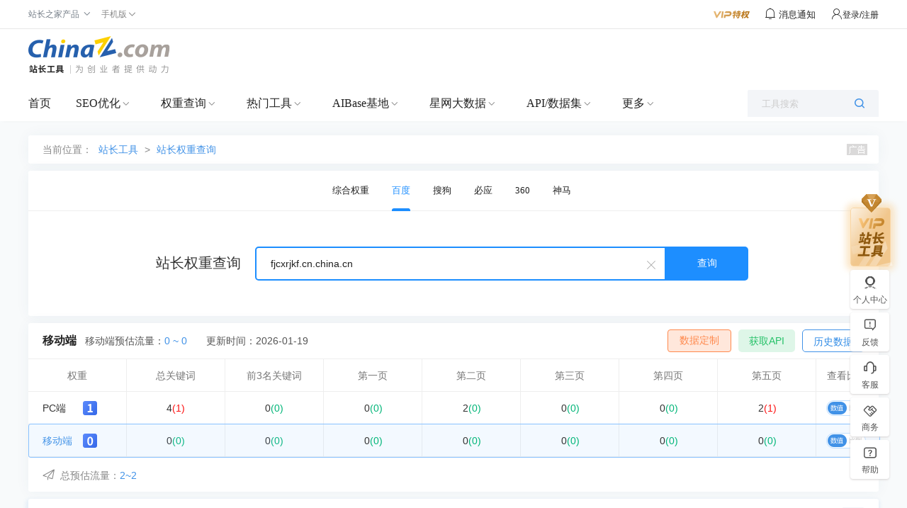

--- FILE ---
content_type: text/html; charset=utf-8
request_url: https://mrank.chinaz.com/baidumobile/fjcxrjkf.cn.china.cn/5
body_size: 4657
content:

<!DOCTYPE html>
<html lang="zh-CN">
<head>
    <meta charset="utf-8">
    <meta name="viewport" content="width=device-width, initial-scale=1.0, maximum-scale=1.0, user-scalable=no">
    <meta name="apple-mobile-web-app-capable" content="yes" />
    <meta name="apple-mobile-web-app-status-bar-style" content="black" />
    <meta name="format-detection" content="telphone=no, email=no" />
        <meta name="applicable-device" content="mobile">
        <link rel="canonical" href="https://rank.chinaz.com/baidumobile/fjcxrjkf.cn.china.cn">
    <title>“fjcxrjkf.cn.china.cn”权重综合查询 - 站长工具</title>
    <meta name="keywords" content="“fjcxrjkf.cn.china.cn”权重综合情况" />
    <meta name="description" content="站长工具权重查询页面，提供查询“fjcxrjkf.cn.china.cn”的百度PC权重、百度移动权重、360PC权重、360移动权重、神马权重。" />
    <link rel="stylesheet" href="//csstools.chinaz.com/common/boot3.3.7/css/bootstrap.min.css" />
    <link rel="stylesheet" href="//csstools.chinaz.com/common/wap/iconfont/iconfont.css" />
    <link rel="stylesheet" href="//csstools.chinaz.com/common/wap/normalize.css" />
    <link rel="stylesheet" href="//csstools.chinaz.com/common/wap/t-common.css?v=20250312122450" />
    <link rel="stylesheet" href="//csstools.chinaz.com/tools/wap/css/t-rankstyle.css?v=20250312122450" />
    <script src="//csstools.chinaz.com/common/js/mobiletopcpage.js?v=20250312122450"></script>
    <script src="//csstools.chinaz.com/common/js/jquery.min.js"></script>
    <script src="//csstools.chinaz.com/common/boot3.3.7/js/bootstrap.min.js"></script>
    <script src="//csstools.chinaz.com/common/wap/t-common.js?v=20250312122450"></script>
    <script src="//csstools.chinaz.com/tools/wap/function/prototype.js?v=20250312122450"></script>
    <script src="//csstools.chinaz.com/tools/wap/function/global.js?v=20250312122450"></script>
    <script src="//csstools.chinaz.com/tools/wap/function/rank.js?v=20250312122450"></script>
    <link href="//csstools.chinaz.com/common/swiper/swiper.min.css" rel="stylesheet" />
    <script src="//csstools.chinaz.com/common/swiper/swiper.min.js"></script>
    <script src="//csstools.chinaz.com/stat/wap.js?v=20250312122450"></script>
    <script class="CLASS42bc4e2f_b826_11e9_9ed0_18dbf2568723" src="https://a2put.chinaz.com/propagate.js"></script>
</head>
<body>
    <!--页面头部-->
    <nav class="tw-navbar" id="top">
        <div class="tw-navcont">
            <div class="tw-navtxt clearfix">
                <a href="//mtool.chinaz.com/" class="btn pull-left tw-nav-l"><span class="iconfont icon-home"></span></a>
                <div class="tw-navtitle">百度移动权重</div>
                <a href="javascript:" class="btn pull-right tw-nav-r js-menu"><span class="iconfont icon-list1"></span></a>
            </div>
        </div>
    </nav>
    <!--权重导航栏-->
    <div class="navbarwarp">
        <div id="tw-subnavbar">
            <ul class="swiper-wrapper">
                <li class="swiper-slide"><a href="/all/fjcxrjkf.cn.china.cn/" rel="/all/">权重综合</a></li>
                <li class="swiper-slide on"><a href="/fjcxrjkf.cn.china.cn/" rel="/">百度PC</a></li>
                <li class="swiper-slide"><a href="/baidumobile/fjcxrjkf.cn.china.cn/" rel="/baidumobile/">百度移动</a></li>
                <li class="swiper-slide"><a href="/sopc/fjcxrjkf.cn.china.cn/" rel="/sopc/">360PC</a></li>
                <li class="swiper-slide"><a href="/somobile/fjcxrjkf.cn.china.cn/" rel="/somobile/">360移动</a></li>
                <li class="swiper-slide"><a href="/smrank/fjcxrjkf.cn.china.cn/" rel="/smrank/">神马</a></li>
                <li class="swiper-slide"><a href="/sogoupc/fjcxrjkf.cn.china.cn/" rel="/sogoupc/">搜狗PC</a></li>
                <li class="swiper-slide"><a href="/sogoumobile/fjcxrjkf.cn.china.cn/" rel="/sogoumobile/">搜狗移动</a></li>
                <li class="swiper-slide"><a href="/bing/fjcxrjkf.cn.china.cn/" rel="/bing/">必应</a></li>
            </ul>
        </div>
    </div>
    <script>
        var type = '2';
        type = parseInt(type);
        var subNavIndex = type == 0 ? 0 : type - 1;
        $(".swiper-wrapper li").removeClass("on");
        $(".swiper-wrapper li:eq(" + type + ")").addClass("on");
    </script>
    <!--搜索框-->
    <div class="discover r-discover bor-b1s">
        <form method="post" id="rank-form">
            <div class="input-group">
                <a href="javascript:" class="dis-clear ndorp"><span class="iconfont icon-wrong">&nbsp;</span></a>
                <input type="text" class="form-control tw-input-list" placeholder="请输入域名" data-toggle="collapse" value="fjcxrjkf.cn.china.cn" data-type="inputbox_urls">
                <div class="input-txtlist collapse" id="suffix-floor">
                    <ul class="list-group dorecord-list"></ul>
                    <div class="mb10 clearhis"><button type="button" class="btn btn-primary btn-xs z-fl" data-type="inputbox_urls">清除记录</button> <a href="javascript:" class="chis-close">关闭</a> </div>
                </div>
                <span class="input-group-btn"><button class="btn dis-btn" type="submit">查询</button></span>
            </div>
        </form>
        <div class="z-tl mb0">
            <span id="errorinfo" class="c-red"></span>
        </div>
    </div>
    <!--左侧浮动导航栏-->
    <script src="//csstools.chinaz.com/tools/wap/function/sidenavbar.js?v=20250312122450"></script>
    <div class="bg10ck"></div>
    <div class="z-loding" style="display:none">
        <h4><img src="//csstools.chinaz.com/tools/images/public/spinner.gif">&nbsp; 正在请求数据,请稍候...</h4>
    </div>
    <!--内容页-->
    

<div class="rank-cont">
    <div class="r-itemWrap">
        <div class="riw-title clearfix">
            <strong class="pull-left">站长权重：百度移动 <img src="//csstools.chinaz.com/tools/images/rankicons_v2/baidu0.png"></strong>
            <span class="pull-right"><a class="c-blue02" href="/history/baidumobile/fjcxrjkf.cn.china.cn/">更新 2026-01-19</a></span>
        </div>
        <div class="row riw-main">
            <div class="col-xs-4 list">
                <strong class="str">0<i class="c-red">(0)</i></strong><span class="spn">前3名</span>
            </div>
            <div class="col-xs-4 list">
                <strong class="str">0<i class="c-red">(0)</i></strong>
                <span class="spn">关键词数</span>
            </div>
            <div class="col-xs-4 list">
                <strong class="str">0~0IP</strong>
                <span class="spn">百度移动来路</span>
            </div>
        </div>
        <table class="table table-condensed riw-opage bor-b1s">
            <tbody>
                <tr class="bg-3f9 riwo-tit"><th>第1页</th><th>第2页</th><th>第3页</th><th>第4页</th><th>第5页</th></tr>
                <tr class="riwo-cont">
                    <td>
                        <div><a href="/baidumobile/fjcxrjkf.cn.china.cn/1" class="c-blue02">0</a></div>
                        <div class="c-red">0</div>
                    </td>
                    <td>
                        <div><a href="/baidumobile/fjcxrjkf.cn.china.cn/2" class="c-blue02">0</a></div>
                        <div class="c-red">0</div>
                    </td>
                    <td>
                        <div><a href="/baidumobile/fjcxrjkf.cn.china.cn/3" class="c-blue02">0</a></div>
                        <div class="c-red">0</div>
                    </td>
                    <td>
                        <div><a href="/baidumobile/fjcxrjkf.cn.china.cn/4" class="c-blue02">0</a></div>
                        <div class="c-red">0</div>
                    </td>
                    <td>
                        <div><a href="/baidumobile/fjcxrjkf.cn.china.cn/5" class="c-blue02">0</a></div>
                        <div class="c-red">0</div>
                    </td>
                </tr>
            </tbody>
        </table>
        <a class="btn btn-block c-39" data-toggle="modal" data-target=".r-subdomin">查看100个子域名</a>
        <div class="modal fade r-subdomin">
            <div class="modal-dialog modal-sm">
                <div class="modal-content">
                    <div class="modal-header">
                        <a class="close" data-dismiss="modal"><span>&times;</span></a><div class="modal-title">全部子域名<span>100个</span></div>
                    </div>
                    <div class="modal-body">
                            <p><a href="/baidumobile/china.cn/">china.cn</a> (7)</p>
                            <p><a href="/baidumobile/wap.china.cn/">wap.china.cn</a> (4)</p>
                            <p><a href="/baidumobile/changxiangzhixue.cn.china.cn/">changxiangzhixue.cn.china.cn</a> (4)</p>
                            <p><a href="/baidumobile/art.china.cn/">art.china.cn</a> (4)</p>
                            <p><a href="/baidumobile/zijinghengda.cn.china.cn/">zijinghengda.cn.china.cn</a> (4)</p>
                            <p><a href="/baidumobile/asuoer.cn.china.cn/">asuoer.cn.china.cn</a> (3)</p>
                            <p><a href="/baidumobile/zengzeng56.cn.china.cn/">zengzeng56.cn.china.cn</a> (3)</p>
                            <p><a href="/baidumobile/houchetingbd.cn.china.cn/">houchetingbd.cn.china.cn</a> (3)</p>
                            <p><a href="/baidumobile/xl511329.cn.china.cn/">xl511329.cn.china.cn</a> (3)</p>
                            <p><a href="/baidumobile/morequeens.cn.china.cn/">morequeens.cn.china.cn</a> (3)</p>
                            <p><a href="/baidumobile/wf15964595533.cn.china.cn/">wf15964595533.cn.china.cn</a> (3)</p>
                            <p><a href="/baidumobile/abjhyhyc6.cn.china.cn/">abjhyhyc6.cn.china.cn</a> (3)</p>
                            <p><a href="/baidumobile/ashuangfengylrq.cn.china.cn/">ashuangfengylrq.cn.china.cn</a> (3)</p>
                            <p><a href="/baidumobile/yonggu138.cn.china.cn/">yonggu138.cn.china.cn</a> (2)</p>
                            <p><a href="/baidumobile/hongchuangjx.cn.china.cn/">hongchuangjx.cn.china.cn</a> (2)</p>
                            <p><a href="/baidumobile/huantenghw.cn.china.cn/">huantenghw.cn.china.cn</a> (2)</p>
                            <p><a href="/baidumobile/cmao18566522005.cn.china.cn/">cmao18566522005.cn.china.cn</a> (2)</p>
                            <p><a href="/baidumobile/dgqhg168e7.cn.china.cn/">dgqhg168e7.cn.china.cn</a> (2)</p>
                            <p><a href="/baidumobile/zhongshenchina.cn.china.cn/">zhongshenchina.cn.china.cn</a> (2)</p>
                            <p><a href="/baidumobile/gongjiaohoucheting.cn.china.cn/">gongjiaohoucheting.cn.china.cn</a> (2)</p>
                            <p><a href="/baidumobile/shu970725.cn.china.cn/">shu970725.cn.china.cn</a> (2)</p>
                            <p><a href="/baidumobile/hongzhouzdty.cn.china.cn/">hongzhouzdty.cn.china.cn</a> (2)</p>
                            <p><a href="/baidumobile/rqwanglicongping.cn.china.cn/">rqwanglicongping.cn.china.cn</a> (2)</p>
                            <p><a href="/baidumobile/gshanfeng88h2.cn.china.cn/">gshanfeng88h2.cn.china.cn</a> (2)</p>
                            <p><a href="/baidumobile/cjintaoli.cn.china.cn/">cjintaoli.cn.china.cn</a> (2)</p>
                            <p><a href="/baidumobile/hongjingdiaosu.cn.china.cn/">hongjingdiaosu.cn.china.cn</a> (2)</p>
                            <p><a href="/baidumobile/zkhd123.cn.china.cn/">zkhd123.cn.china.cn</a> (2)</p>
                            <p><a href="/baidumobile/56case.cn.china.cn/">56case.cn.china.cn</a> (2)</p>
                            <p><a href="/baidumobile/wertrtrth.cn.china.cn/">wertrtrth.cn.china.cn</a> (2)</p>
                            <p><a href="/baidumobile/tesaifu.cn.china.cn/">tesaifu.cn.china.cn</a> (2)</p>
                            <p><a href="/baidumobile/jxswftc25.cn.china.cn/">jxswftc25.cn.china.cn</a> (2)</p>
                            <p><a href="/baidumobile/wendingmo888.cn.china.cn/">wendingmo888.cn.china.cn</a> (2)</p>
                            <p><a href="/baidumobile/zhuangyusl.cn.china.cn/">zhuangyusl.cn.china.cn</a> (2)</p>
                            <p><a href="/baidumobile/jiancejigou.cn.china.cn/">jiancejigou.cn.china.cn</a> (2)</p>
                            <p><a href="/baidumobile/shengyangslw.cn.china.cn/">shengyangslw.cn.china.cn</a> (2)</p>
                            <p><a href="/baidumobile/develop3.cn.china.cn/">develop3.cn.china.cn</a> (2)</p>
                            <p><a href="/baidumobile/youyid.cn.china.cn/">youyid.cn.china.cn</a> (2)</p>
                            <p><a href="/baidumobile/dykongjian.cn.china.cn/">dykongjian.cn.china.cn</a> (2)</p>
                            <p><a href="/baidumobile/shflagbondhgkj.cn.china.cn/">shflagbondhgkj.cn.china.cn</a> (2)</p>
                            <p><a href="/baidumobile/yuanhaofeijiu666.cn.china.cn/">yuanhaofeijiu666.cn.china.cn</a> (2)</p>
                            <p><a href="/baidumobile/dshy111.cn.china.cn/">dshy111.cn.china.cn</a> (2)</p>
                            <p><a href="/baidumobile/sheuwen.cn.china.cn/">sheuwen.cn.china.cn</a> (2)</p>
                            <p><a href="/baidumobile/z29726116222.cn.china.cn/">z29726116222.cn.china.cn</a> (2)</p>
                            <p><a href="/baidumobile/jcjxsb1.cn.china.cn/">jcjxsb1.cn.china.cn</a> (2)</p>
                            <p><a href="/baidumobile/lumilab.cn.china.cn/">lumilab.cn.china.cn</a> (2)</p>
                            <p><a href="/baidumobile/shuncaijc.cn.china.cn/">shuncaijc.cn.china.cn</a> (2)</p>
                            <p><a href="/baidumobile/beijingheshuntongda.cn.china.cn/">beijingheshuntongda.cn.china.cn</a> (2)</p>
                            <p><a href="/baidumobile/775521.cn.china.cn/">775521.cn.china.cn</a> (2)</p>
                            <p><a href="/baidumobile/cqpengqian.cn.china.cn/">cqpengqian.cn.china.cn</a> (2)</p>
                            <p><a href="/baidumobile/zzchanghong.cn.china.cn/">zzchanghong.cn.china.cn</a> (2)</p>
                            <p><a href="/baidumobile/3ns3ns.cn.china.cn/">3ns3ns.cn.china.cn</a> (2)</p>
                            <p><a href="/baidumobile/shengyu09.cn.china.cn/">shengyu09.cn.china.cn</a> (2)</p>
                            <p><a href="/baidumobile/vhfhuihaig5.cn.china.cn/">vhfhuihaig5.cn.china.cn</a> (2)</p>
                            <p><a href="/baidumobile/xjzjnkj.cn.china.cn/">xjzjnkj.cn.china.cn</a> (2)</p>
                            <p><a href="/baidumobile/hsh001122.cn.china.cn/">hsh001122.cn.china.cn</a> (2)</p>
                            <p><a href="/baidumobile/bomeidiaosuyishu.cn.china.cn/">bomeidiaosuyishu.cn.china.cn</a> (2)</p>
                            <p><a href="/baidumobile/meiqizhuangshi.cn.china.cn/">meiqizhuangshi.cn.china.cn</a> (2)</p>
                            <p><a href="/baidumobile/xat88888.cn.china.cn/">xat88888.cn.china.cn</a> (2)</p>
                            <p><a href="/baidumobile/cnqrui.cn.china.cn/">cnqrui.cn.china.cn</a> (2)</p>
                            <p><a href="/baidumobile/ydgxhlongx3.cn.china.cn/">ydgxhlongx3.cn.china.cn</a> (2)</p>
                            <p><a href="/baidumobile/chinadrain.cn.china.cn/">chinadrain.cn.china.cn</a> (2)</p>
                            <p><a href="/baidumobile/bjjchtwx.cn.china.cn/">bjjchtwx.cn.china.cn</a> (2)</p>
                            <p><a href="/baidumobile/eshenfuj5.cn.china.cn/">eshenfuj5.cn.china.cn</a> (2)</p>
                            <p><a href="/baidumobile/eli7wr27.cn.china.cn/">eli7wr27.cn.china.cn</a> (2)</p>
                            <p><a href="/baidumobile/detail.en.china.cn/">detail.en.china.cn</a> (2)</p>
                            <p><a href="/baidumobile/jyjgzz.cn.china.cn/">jyjgzz.cn.china.cn</a> (2)</p>
                            <p><a href="/baidumobile/ynfdjz.cn.china.cn/">ynfdjz.cn.china.cn</a> (2)</p>
                            <p><a href="/baidumobile/ianguyuanjsd7.cn.china.cn/">ianguyuanjsd7.cn.china.cn</a> (2)</p>
                            <p><a href="/baidumobile/liurujiang666.cn.china.cn/">liurujiang666.cn.china.cn</a> (2)</p>
                            <p><a href="/baidumobile/toyaomesh.cn.china.cn/">toyaomesh.cn.china.cn</a> (2)</p>
                            <p><a href="/baidumobile/yf7fagkzq.cn.china.cn/">yf7fagkzq.cn.china.cn</a> (2)</p>
                            <p><a href="/baidumobile/cqzsfd.cn.china.cn/">cqzsfd.cn.china.cn</a> (2)</p>
                            <p><a href="/baidumobile/a13688609593.cn.china.cn/">a13688609593.cn.china.cn</a> (2)</p>
                            <p><a href="/baidumobile/bjjzzs1.cn.china.cn/">bjjzzs1.cn.china.cn</a> (2)</p>
                            <p><a href="/baidumobile/sdnzcl1102.cn.china.cn/">sdnzcl1102.cn.china.cn</a> (2)</p>
                            <p><a href="/baidumobile/rosenlog.cn.china.cn/">rosenlog.cn.china.cn</a> (2)</p>
                            <p><a href="/baidumobile/tjgtzgs5.cn.china.cn/">tjgtzgs5.cn.china.cn</a> (2)</p>
                            <p><a href="/baidumobile/feiyang1007.cn.china.cn/">feiyang1007.cn.china.cn</a> (2)</p>
                            <p><a href="/baidumobile/hbruihong.cn.china.cn/">hbruihong.cn.china.cn</a> (2)</p>
                            <p><a href="/baidumobile/j4gadspo.cn.china.cn/">j4gadspo.cn.china.cn</a> (2)</p>
                            <p><a href="/baidumobile/yb1500191591.cn.china.cn/">yb1500191591.cn.china.cn</a> (2)</p>
                            <p><a href="/baidumobile/hnjingtian.cn.china.cn/">hnjingtian.cn.china.cn</a> (2)</p>
                            <p><a href="/baidumobile/bokaiwenhua.cn.china.cn/">bokaiwenhua.cn.china.cn</a> (2)</p>
                            <p><a href="/baidumobile/apyarongxing.cn.china.cn/">apyarongxing.cn.china.cn</a> (2)</p>
                            <p><a href="/baidumobile/mieturf.cn.china.cn/">mieturf.cn.china.cn</a> (2)</p>
                            <p><a href="/baidumobile/my13631458588.cn.china.cn/">my13631458588.cn.china.cn</a> (2)</p>
                            <p><a href="/baidumobile/yunkai15650312333.cn.china.cn/">yunkai15650312333.cn.china.cn</a> (2)</p>
                            <p><a href="/baidumobile/13981937861.cn.china.cn/">13981937861.cn.china.cn</a> (2)</p>
                            <p><a href="/baidumobile/sdyekai123.cn.china.cn/">sdyekai123.cn.china.cn</a> (2)</p>
                            <p><a href="/baidumobile/jiuzhoushanshui.cn.china.cn/">jiuzhoushanshui.cn.china.cn</a> (2)</p>
                            <p><a href="/baidumobile/ruili1230.cn.china.cn/">ruili1230.cn.china.cn</a> (2)</p>
                            <p><a href="/baidumobile/needafriend.cn.china.cn/">needafriend.cn.china.cn</a> (2)</p>
                            <p><a href="/baidumobile/czbomao.cn.china.cn/">czbomao.cn.china.cn</a> (2)</p>
                            <p><a href="/baidumobile/jingchun010.cn.china.cn/">jingchun010.cn.china.cn</a> (2)</p>
                            <p><a href="/baidumobile/xia80658885.cn.china.cn/">xia80658885.cn.china.cn</a> (2)</p>
                            <p><a href="/baidumobile/zzxczl.cn.china.cn/">zzxczl.cn.china.cn</a> (2)</p>
                            <p><a href="/baidumobile/hongwell.cn.china.cn/">hongwell.cn.china.cn</a> (2)</p>
                            <p><a href="/baidumobile/dloyds.cn.china.cn/">dloyds.cn.china.cn</a> (2)</p>
                            <p><a href="/baidumobile/wlshsdzj.cn.china.cn/">wlshsdzj.cn.china.cn</a> (2)</p>
                            <p><a href="/baidumobile/hongchenjixie666.cn.china.cn/">hongchenjixie666.cn.china.cn</a> (2)</p>
                    </div>
                </div>
            </div>
        </div>
    </div>
    <div class="bg10ck"></div>
    <script>propagate('s1748982067539500', getCurrentScript())</script>
    <div class="bg10ck"></div>
    <div class="rkres-itemWrap">
        <div class="rkres-title"><span>分析结果</span></div>
        <div class="danc-cilist clearfix">
            <table class="table table-hover">
                <thead>
                    <tr>
                        <th width="40%" class="text-left">关键词</th>
                        <th width="20%">热度</th>
                        <th width="15%">预估流量</th>
                        <th width="25%" class="z-tc">排名</th>
                    </tr>
                </thead>
                <tbody id="bdpckwsort">
                        <tr><td colspan="4" class="z-tc">暂无数据</td></tr>
                </tbody>
            </table>
        </div>
    </div>
    <div class="bg10ck"></div>
    <!--底部广告-->
    <script>propagate('s1748982022260307', getCurrentScript())</script>
</div>





    <!--工具简介-->
    <div class="bg10"></div>
    <div class="tool-intro">
        <div class="mb10"><span class="c-blue">工具简介</span></div>
        <p>站长权重查询，基于大数据，准确查询网站的关键词排名及预估流量。结合AI算法，站长工具提供网站的综合评级，帮助SEO优化人员深入了解网站优化情况。各项结果仅供作为分析网站的参考数据。</p>
    </div>
    <!--页面底部-->
    <div class="navbar navbar-default" id="tw-ftwrap">
        <div class="clearfix">
            <a href="/" class="gbrand"><img src="//csstools.chinaz.com/tools/wap/img/mlogo/mrank.gif"></a>
            <div class="tw-ftlink"><a href="http://rank.chinaz.com/">电脑端</a><span>丨</span><a href="javascript:" id="fotTopId">回顶部</a></div>
        </div>
    </div>
    <div class="floatwrap" id="wTopId"><a href="javascript:" class="floatop" id="goTopBtn" title="返回顶部"><span class="iconfont icon-top1 fz24"></span></a></div>
    <a href="//mtool.chinaz.com/othertools/" style="display:none"></a>
    <script>
        $(".z-loding").hide();
    </script>
</body>
</html>



--- FILE ---
content_type: text/html; charset=utf-8
request_url: https://rank.chinaz.com/ajaxseo.aspx?t=getrank&callback=jQuery111307875235624145922_1768859488841&host=fjcxrjkf.cn.china.cn&secretkey=U3lc06M02BbFcCfiyvLz0K2uqtkktHSlGMsabPpky5CyhFABO~aXsjSDUgjKWfd3GnLi6Q77Mpo=&k=27b41fbd05e04dc863b0654a32e2df61&dskey=769102413301024162535112126193&_=1768859488842
body_size: 441
content:
jQuery111307875235624145922_1768859488841({"StateCode":1,"Message":"成功","Result":[{"rank":1,"uvmin":"2","uvmax":"2","cur":{"kw":4,"top3":0,"p1":0,"p2":2,"p3":0,"p4":0,"p5":2},"lst":{"kw":3,"top3":0,"p1":0,"p2":2,"p3":0,"p4":0,"p5":1},"r":"33.33","rt3":"0","r1":"0","r2":"0","r3":"0","r4":"0","r5":"100"},{"rank":0,"uvmin":"0","uvmax":"0","cur":{"kw":0,"top3":0,"p1":0,"p2":0,"p3":0,"p4":0,"p5":0},"lst":{"kw":0,"top3":0,"p1":0,"p2":0,"p3":0,"p4":0,"p5":0},"r":"0","rt3":"0","r1":"0","r2":"0","r3":"0","r4":"0","r5":"0"}],"Total":0,"TotalPages":0})